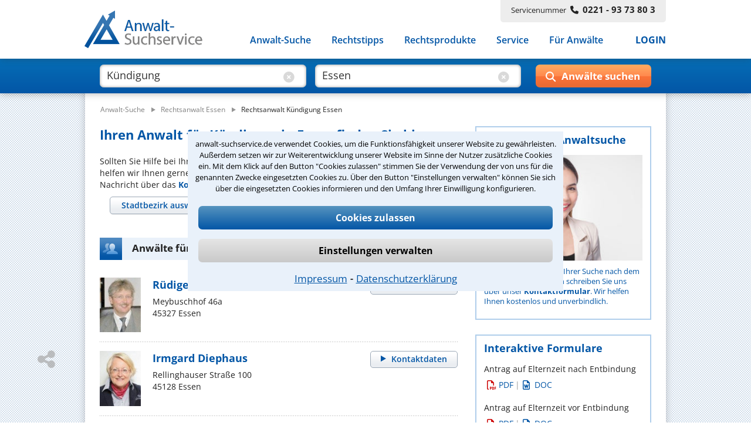

--- FILE ---
content_type: text/html;charset=UTF-8
request_url: https://www.anwalt-suchservice.de/ass/ror/rechtsanwalt_essen_kuendigung.html
body_size: 16172
content:
<!DOCTYPE html> <html lang="de"> <head> <meta name="robots" content="index,follow"> <meta name="GOOGLEBOT" CONTENT="index,follow"> <meta name="msvalidate.01" content="91FBAEAD51F700639080C9A6F86DCE2A"/> <meta name="google-site-verification" content="lKreNqGVMTJV0XvaifjDjRSIqwS8cQsrCvqDdJLsliU"> <title>Wir helfen bei Ihrer Suche: Passender Anwalt für Kündigung in Essen</title> <meta name="description" content="Rechtsanwalt für Kündigung in Essen ✔ Wir helfen Ihnen persönlich bei der Suche nach dem besten Anwalt ✚ Stressfrei und schnell! ➔ Anwalt-Suchservice – seit 1989 gut beraten!"> <meta name="keywords" content="Anwalt Kündigung Essen"> <link rel="canonical" href="https://www.anwalt-suchservice.de/ass/ror/rechtsanwalt_essen_kuendigung.html"/> <meta name="publisher" content="Anwalt-Suchservice GmbH"> <meta http-equiv="Content-Type" content="text/html; charset=utf-8"> <meta name="author" content="Anwalt-Suchservice GmbH"> <meta name="copyright" content="(c) Anwalt-Suchservice GmbH 1989-2026"> <meta name="viewport" content="width=device-width, initial-scale=1.0"> <meta name="format-detection" content="telephone=no"> <meta name="geo.position" content="51.45564270019531;7.011555194854736"> <meta name="ICBM" content="51.45564270019531,7.011555194854736"> <meta name="geo.placename" content="Essen"> <meta name="zipcode" content="45127"> <link rel="shortcut icon" href="/ass/media/images/favicon.ico" type="image/x-icon"> <link rel="apple-touch-icon" href="/ass/media/images/ass_touchicon_180.png"> <link id="before_jqui_css" href="/ass/media/open-sans.css" rel="stylesheet" type="text/css"> <link href="/ass/media/styles-f20260109111205.css" media="all" id="ass_stylesheet" rel="stylesheet" type="text/css"> <link href="/ass/media/print2.css" rel="stylesheet" type="text/css" media='print'> <script>function invokeOnLoad(a){window.addEventListener("load",a)}function invokeOnDocumentReady(a){document.addEventListener("DOMContentLoaded",a)};</script> <script type="application/ld+json">{"@context":"http://schema.org","@type":"BreadcrumbList","itemListElement":[{"@type":"ListItem","position":1,"item":{"@type":"WebPage","@id":"https://www.anwalt-suchservice.de","name":"Anwalt-Suche"}},{"@type":"ListItem","position":2,"item":{"@type":"WebPage","@id":"https://www.anwalt-suchservice.de/ass/rao/rechtsanwalt_essen.html","name":"Rechtsanwalt Essen"}},{"@type":"ListItem","position":3,"item":{"@type":"WebPage","@id":"https://www.anwalt-suchservice.de/ass/ror/rechtsanwalt_essen_kuendigung.html","name":"Rechtsanwalt Kündigung Essen"}}]}</script> <link href="/ass/media/fonts/fontawesome-6.4/css/all.min.css" rel="preload" as="style" type="text/css" onload="this.onload=null;this.rel='stylesheet'"> <script src="/ass/media/jquery/jquery-3.6.0.min.js"></script> <script src="/ass/media/js/hoverIntent/jquery.hoverIntent.min.js" defer></script> <script src="/ass/media/js/superfish/superfish.min.js" defer></script> <script id="dacs" src="https://download.digiaccess.org/digiaccess" defer></script> <script>var cachedLoadingPromises={};$.ajaxSetup({cache:true});function loadScript(a,b){if(!cachedLoadingPromises[a]){cachedLoadingPromises[a]=$.getScript(a)}return cachedLoadingPromises[a].done(b)}function loadCSS(a,d,c,e){if(!cachedLoadingPromises[a]){var b=$("<link>").attr({type:"text/css",rel:"stylesheet",media:d||"",href:a});cachedLoadingPromises[a]=$.Deferred(function(f){b.attr("load",function(){f.resolve(a)}).promise()});if(c){b.insertAfter(c)}else{b.appendTo("head")}}return cachedLoadingPromises[a].done(function(f){cachedLoadingPromises[f+"_cnt"]=1;if(e){e(f)}})}function _loadCSS(a,c,b,d){if(!cachedLoadingPromises[a]){cachedLoadingPromises[a]=$.get(a)}return cachedLoadingPromises[a].done(function(e){if(!cachedLoadingPromises[a+"_cnt"]){var f=$("<style>");f.attr("media",c||"");f.html(e);if(b){f.insertAfter(b)}else{f.appendTo("head")}cachedLoadingPromises[a+"_cnt"]=1}if(d){d(a)}})};</script> <script>invokeOnLoad(function(){$(".responsive-menu").superfish({delay:30,speed:1,disableHI:false,animation:{opacity:"show"}});var d=$(".container");$(window).scroll(function(){if($(window).width()>767){if($(this).scrollTop()>80){d.addClass("small")}else{d.removeClass("small")}}});function c(){$(".container").addClass("header-hide");$(".suchbox").removeClass("open")}function b(){$(".container").removeClass("header-hide")}var a=0;$(window).scroll(function(){if(($(window).width()<768)&&($(this).scrollTop()>40)){var e=$(this).scrollTop();if(e>0&&e<$(document).height()-$(window).height()){if(e>a){window.setTimeout(c,10)}else{window.setTimeout(b,10)}a=e}}})});</script> <script>invokeOnLoad(function(){if($('input[name="was"]').val()!==""){$(".placeholder-was").hide();$(".cbt1").show()}if($('input[name="wo"]').val()!==""){$(".placeholder-wo").hide();$(".cbt2").show()}$('input[name="was"]').focusin(function(){$(".placeholder-was").hide()});$('input[name="was"]').focusout(function(){if($(this).val()===""){$(".placeholder-was").show();$(".cbt1").hide()}});$('input[name="was"]').on("input propertychange",function(){if($(this).val()!==""){$(".cbt1").show()}$('input[name="was"]').val($(this).val())});$(".cbt1").on("click",function(){$(".placeholder-was").show();$(".cbt1").hide();$('input[name="was"]').val("")});$('input[name="wo"]').focusin(function(){$(".placeholder-wo").hide()});$('input[name="wo"]').focusout(function(){if($(this).val()===""){$(".placeholder-wo").show();$(".cbt2").hide()}});$('input[name="wo"]').on("input propertychange",function(){if($(this).val()!==""){$(".cbt2").show()}$('input[name="wo"]').val($(this).val())});$(".cbt2").on("click",function(){$(".placeholder-wo").show();$(".cbt2").hide();$('input[name="wo"]').val("")});function a(){if(($(window).width()<1024)&&($(window).width()>767)){$(".suchformular .bt-submit").val("Suchen")}else{if(($(window).width()<=767)&&($(window).width()>480)){$(".suchformular .bt-submit").val("")}else{$(".suchformular .bt-submit").val("Anwälte suchen");var b=$(".container");b.removeClass("small")}}}window.suchbox={callback:$.Callbacks("unique"),model:{},changed:function(c,b){if(window.suchbox.model[c]!==b){window.suchbox.model[c]=b;window.suchbox.notify(c,b)}},init:function(c,b){window.suchbox.model[c]=b},value:function(b){return window.suchbox.model[b]},addListener:function(b){window.suchbox.callback.add(b)},notify:function(c,b){window.suchbox.callback.fire(c,b)}};window.suchbox.init("was",$('input[name="was"]').val());window.suchbox.init("wo",$('input[name="wo"]').val());$(window).resize(a);a()});</script> <script src="/ass/media/js/html.js" defer></script> <script>function loadGTM(){(function(b,m,h,a,g){b[a]=b[a]||[];b[a].push({"gtm.start":new Date().getTime(),event:"gtm.js"});var k=m.getElementsByTagName(h)[0],e=m.createElement(h),c=a!="dataLayer"?"&l="+a:"";e.async=true;e.src="https://www.googletagmanager.com/gtm.js?id="+g+c;k.parentNode.insertBefore(e,k)})(window,document,"script","dataLayer","GTM-MSXLQPW")}var stat_cookie=document.cookie.match("(stat_cookies)=(OK)");stat_cookie=stat_cookie?stat_cookie.pop():"";if(stat_cookie==="OK"){loadGTM()};</script> </head> <body> <script>function loadGTM(){(function(b,m,h,a,g){b[a]=b[a]||[];b[a].push({"gtm.start":new Date().getTime(),event:"gtm.js"});var k=m.getElementsByTagName(h)[0],e=m.createElement(h),c=a!="dataLayer"?"&l="+a:"";e.async=true;e.src="https://www.googletagmanager.com/gtm.js?id="+g+c;k.parentNode.insertBefore(e,k)})(window,document,"script","dataLayer","GTM-MSXLQPW")}var stat_cookie=document.cookie.match("(stat_cookies)=(OK)");stat_cookie=stat_cookie?stat_cookie.pop():"";if(stat_cookie==="OK"){loadGTM()};</script> <aside style="visibility:hidden;"> <div id="cookieoverlay"></div> <div id="cookiebanner"> <div id="cookiefrontpage"> <div class="cookietext"> anwalt-suchservice.de verwendet Cookies, um die Funktionsfähigkeit unserer Website zu gewährleisten. Außerdem setzen wir zur Weiterentwicklung unserer Website im Sinne der Nutzer zusätzliche Cookies ein. Mit dem Klick auf den Button "Cookies zulassen" stimmen Sie der Verwendung der von uns für die genannten Zwecke eingesetzten Cookies zu. Über den Button "Einstellungen verwalten" können Sie sich über die eingesetzten Cookies informieren und den Umfang Ihrer Einwilligung konfigurieren. </div> <div class="cookie-interaktion"> <div class="cookiebuttons"> <button class="button-alles" onclick="alleCookies();">Cookies zulassen</button> <button class="button-auswahl" onclick="toggleErklaerung()">Einstellungen verwalten</button> </div> <div class="cookielinks"> <a href="https://www.anwalt-suchservice.de/impressum.html">Impressum</a> &hybull; <a href="https://www.anwalt-suchservice.de/datenschutz.html">Datenschutzerklärung</a> </div> </div> </div> <div id="cookiedetails"> <div class="headline"> <div class="ueberschrift">Datenschutzeinstellungen</div> <button class="cancel" onclick="toggleErklaerung()"></button> </div> <div class="cookieerklaerung"> <div class="cookieauswahl"> <div id="tech_cookies" class="checkbox_image checkbox_checked"></div> <div class="auswahl_ueberschrift">Notwendige Cookies</div> </div> <div class="cookieerklaerung_single"> <b>KMSSESSIONID:</b> Registriert für anwalt-suchservice.de einen eindeutigen Sitzungsbezeichner, um zusammengehörige Anfragen eines Benutzers anonymisiert zu erkennen. Wird beim Beenden der Browsersitzung gelöscht. </div> <div class="cookieerklaerung_single"> <b>tech_cookies:</b> Registriert für anwalt-suchservice.de die Zeichenkette 'OK' um die Cookieauswahl für notwendige Cookies als gewählt zu markieren. Wird nach 10 Tage gelöscht </div> <div class="cookieerklaerung_single"> <b>stat_cookies:</b> Registriert für anwalt-suchservice.de die Zeichenkette 'OK' um die Cookieauswahl für statistische Cookies als gewählt zu markieren. Wird nach 10 Tage gelöscht </div> </div> <div class="cookieerklaerung"> <div class="cookieauswahl"> <div id="stat_cookies" class="checkbox_image checkbox_unchecked" onclick="statistiken()"></div> <div class="auswahl_ueberschrift"> Statistiken</div> </div> <div class="cookieerklaerung_single"> <b>_ga:</b> Wird von Google Analytics verwendet, um Besucher der Website zu unterscheiden. Wird nach 2 Jahren gelöscht </div> <div class="cookieerklaerung_single"> <b>_gat:</b> Wird von Google Analytics verwendet, um die Anforderungsrate einzuschränken. Wird nach 1 Tag gelöscht </div> <div class="cookieerklaerung_single"> <b>_gid:</b> Wird von Google Analytics verwendet, um Besucher der Website zu unterscheiden. Wird nach 1 Tag gelöscht </div> </div> <div class="cookiebuttons"> <button class="button-alles" onclick="cookiebanner_ok()">Zustimmen</button> </div> </div> </div> <script>function statistiken(){if($("#stat_cookies").hasClass("checkbox_checked")){$("#stat_cookies").removeClass("checkbox_checked");$("#stat_cookies").addClass("checkbox_unchecked")}else{$("#stat_cookies").removeClass("checkbox_unchecked");$("#stat_cookies").addClass("checkbox_checked")}}function alleCookies(){$("#stat_cookies").removeClass("checkbox_unchecked");$("#stat_cookies").addClass("checkbox_checked");cookiebanner_ok()}function cookiebanner_ok(){var e=new Date();var f=10;e.setTime(e.getTime()+(f*24*60*60*1000));document.cookie="tech_cookies=OK; expires="+e.toUTCString()+"; path=/; Secure";if($("#stat_cookies").hasClass("checkbox_checked")){document.cookie="stat_cookies=OK; expires="+e.toUTCString()+"; path=/; Secure";if(typeof window.loadGTM!=="undefined"){loadGTM()}jo("USER","COOKIE_CONSENT_CONFIRM","all_cookies",location.href)}else{console.log("delete statistik cookies");document.cookie="stat_cookies=NOK; expires="+e.toUTCString()+"; path=/; Secure";var a=location.hostname.split(".");var c="."+a.slice(a.length-2).join(".");var b=document.cookie.match("_ga=")?true:false;document.cookie="_ga=;  expires=Thu, 01 Jan 1970 00:00:00 UTC; domain="+c+"; path=/;";document.cookie="_gat=; expires=Thu, 01 Jan 1970 00:00:00 UTC; domain="+c+"; path=/;";document.cookie="_gid=; expires=Thu, 01 Jan 1970 00:00:00 UTC; domain="+c+"; path=/;";jo("USER","COOKIE_CONSENT_CONFIRM","tech_cookies",location.href);if(b===true){location.reload()}}$("#cookiebanner").parent().detach()}function toggleErklaerung(){$("#cookiedetails").toggle();$("#cookiefrontpage").toggle()}invokeOnDocumentReady(function(){var a=document.cookie.match("(tech_cookies)=(OK)");a=a?a.pop():"";if(a!=="OK"){$("#cookiebanner").parent().css("visibility","")}else{$("#cookiebanner").parent().detach()}});</script> </aside> <div class='container ror'> <header> <div class="header"> <div class="centerfield"> <div class="logo"> <a href="https://www.anwalt-suchservice.de" title="Anwalt-Suchservice" rel="nofollow"> <img alt="Anwalt-Suchservice" src="/ass/media/images/logo_204.png" width="204" height="65"> </a> </div> <div class="servicenr"> Servicenummer<span class="nr-bold fa fa-phone"></span><span class="nr-bold">0221 - 93 73 80 3</span> </div> <div class="nav-balken"> <div class="lupe-mobil" onclick="$('.suchbox').toggleClass('open');"> <span class="fa fa-search"></span> </div> <div class="menue-mobil" onclick="$('.container').toggleClass('mob-nav-open');"> <span class="fa fa-bars"></span> </div> <nav class="navigation"> <ul class="nav-menu responsive-menu"> <li class="has-sub"> <a href="javascript:void(0)">Anwalt-Suche</a> <ul> <li> <a href="https://www.anwalt-suchservice.de/rechtsgebiete.html" title="Rechtsgebiete" rel="nofollow"> <span class="fa fa-arrow-right"></span>Nach Rechtsgebieten </a> </li> <li> <a href="https://www.anwalt-suchservice.de/orte.html" title="Kanzleistandorte" rel="nofollow"> <span class="fa fa-arrow-right"></span>Nach Orten </a> </li> <li> <a href="https://www.anwalt-suchservice.de/rechtsthemen.html" title="Rechtsthemen" rel="nofollow"> <span class="fa fa-arrow-right"></span>Nach Rechtsthemen</a> </li> <a href="https://www.anwalt-suchservice.de/fachanwaelte.html" title="Fachanwälte" rel="nofollow"> <span class="fa fa-arrow-right"></span>Nach Fachanwälten</a> </li> </ul> </li> <li> <a href="https://www.anwalt-suchservice.de/rechtstipps/index.html" title="Rechtstipps" rel="nofollow"> Rechtstipps </a> </li> <li> <a href="https://www.anwalt-suchservice.de/rechtsprodukte/index.html" title="Rechtsprodukte" rel="nofollow"> Rechtsprodukte </a> </li> <li> <a href="https://www.anwalt-suchservice.de/service/verteiler.html" title="Service" rel="nofollow"> Service </a> </li> <li> <a href="https://www.anwalt-suchservice.de/fuer_anwaelte/index.html" title="Für Anwälte" rel="nofollow"> Für Anwälte </a> </li> <li class="login"> <a href="javascript:load_login_form('/ass/home/login_form.jsp')" rel="nofollow">LOGIN</a> </li> </ul> </nav> </div> </div> </div> </header> <aside class="suchbox"> <div class="centerfield"> <div> <form action="/ass/trefferliste.html" method="POST" class="suchformular"> <div class="input-was"> <input type="text" autocomplete="off" name="was" aria-label="suche was" class="input-text" value="Kündigung"> <div class="clear-bt cbt1" style='display:block;'> <span class="fa fa-circle-xmark"></span> </div> <div class="placeholder-was" style='pointer-events:none;'> Rechtsgebiet<span>z.B. Arbeitsrecht</span> </div> </div> <div class="input-wo"> <input type="text" autocomplete="off" name="wo" aria-label="suche wo" class="input-text" value="Essen"> <div class="clear-bt cbt2" style='display:block;'> <span class="fa fa-circle-xmark"></span> </div> <div class="placeholder-wo" style='pointer-events:none;'> Ort<span>z.B. Köln / 50968</span> </div> </div> <div class="wrp-submit-suchbox"> <span class="fa fa-search"></span> <span class="fa fa-chevron-right"></span> <input type="button" value="" title="Anwälte suchen" class="bt-submit" onclick="submitSuchformular($(this));"> </div> </form> <div class='clr'></div> </div> </div> </aside> <script src="/ass/suchen/_vorschlag_js.jsp" async></script> <script>invokeOnLoad(function(){$("input[name='wo']").keyup(vorschlagKeyup);$("input[name='wo']").keydown(vorschlagKeydown);$("input[name='was']").keyup(vorschlagKeyup);$("input[name='was']").keydown(vorschlagKeydown)});</script> <div class='main '> <div class="centerfield"> <div class="subnavigation"></div> <div class="min_hoehe"></div> <nav> <div class="breadcrumb"> <ol> <li style="display: inline;"> <a href="/" title="Anwalt-Suchservice"><span>Anwalt-Suche</span></a> </li> <li style="display: inline;"> <img loading='lazy' src="/ass/media/images/pfeil_breadcrumb.png" alt="pfeil_breadcrumb" width="15" height="9"> <a href="/ass/rao/rechtsanwalt_essen.html" title="Rechtsanwalt Essen"><span>Rechtsanwalt Essen</span></a> </li> <li style="display: inline;"> <img loading='lazy' src="/ass/media/images/pfeil_breadcrumb.png" alt="pfeil_breadcrumb" width="15" height="9"> <a class="act" href="/ass/ror/rechtsanwalt_essen_kuendigung.html" title="Rechtsanwalt Kündigung Essen"><span>Rechtsanwalt Kündigung Essen</span></a> </li> </ol> </div> </nav> <div class="wrapper"> <div class="content "> <main> <article> <div> <h1> Ihren Anwalt für Kündigung in Essen finden Sie hier </h1> Sollten Sie Hilfe bei Ihrer Suche nach dem richtigen Anwalt für Kündigung benötigen, helfen wir Ihnen gerne kostenlos und unverbindlich. Schreiben Sie uns einfach eine kurze Nachricht über das <a href="javascript:kms.scrollTo('#formular_hilfe')">Kontaktformular</a>. </div> <nav> <div> <div class="container_ort_rg_tabs_wrapper"> <style>.container_ort_rg_tabs{visibility:hidden;height:50px}@media only screen and (min-width:479px){.content .container_ort_rg_tabs{visibility:hidden;height:112px}}</style> <div class="container_ort_rg_tabs"> <div class="ort_rg_tabs"> <ul> <li class="tab_left tab_select_ort"><a href="#tab_panel_list_ort" data-name="tabl"><span class="tab_button">Stadtbezirk auswählen</span></a></li> <li class="tab_right tab_select_rg"><a href="#tab_panel_list_rg" data-name="tabr"><span class="tab_button">Schwerpunkt auswählen</span></a></li> </ul> <div id="tab_panel_list_ort"> <p>Ihr Ort ist nicht dabei?<br><a href="javascript:kms.scrollTo('#formular_hilfe')">Wir helfen Ihnen gerne.</a></p> <div class="container_orte"> <ul class="flatlist_orte"> <li> <a href="rechtsanwalt_essen_kuendigung.html?distrikt=Essen+Altenessen" title="Anwalt Kündigung Essen Altenessen">Altenessen</a> </li> <li> <a href="rechtsanwalt_essen_kuendigung.html?distrikt=Essen+Bergerhausen" title="Anwalt Kündigung Essen Bergerhausen">Bergerhausen</a> </li> <li> <a href="rechtsanwalt_essen_kuendigung.html?distrikt=Essen+Borbeck" title="Anwalt Kündigung Essen Borbeck">Borbeck</a> </li> <li> <a href="rechtsanwalt_essen_kuendigung.html?distrikt=Essen+Bredeney" title="Anwalt Kündigung Essen Bredeney">Bredeney</a> </li> <li> <a href="rechtsanwalt_essen_kuendigung.html?distrikt=Essen+Frillendorf" title="Anwalt Kündigung Essen Frillendorf">Frillendorf</a> </li> <li> <a href="rechtsanwalt_essen_kuendigung.html?distrikt=Essen+Huttrop" title="Anwalt Kündigung Essen Huttrop">Huttrop</a> </li> <li> <a href="rechtsanwalt_essen_kuendigung.html?distrikt=Essen+Karnap" title="Anwalt Kündigung Essen Karnap">Karnap</a> </li> <li> <a href="rechtsanwalt_essen_kuendigung.html?distrikt=Essen+Katernberg" title="Anwalt Kündigung Essen Katernberg">Katernberg</a> </li> <li> <a href="rechtsanwalt_essen_kuendigung.html?distrikt=Essen+Kettwig" title="Anwalt Kündigung Essen Kettwig">Kettwig</a> </li> <li> <a href="rechtsanwalt_essen_kuendigung.html?distrikt=Essen+Kray" title="Anwalt Kündigung Essen Kray">Kray</a> </li> <li> <a href="rechtsanwalt_essen_kuendigung.html?distrikt=Essen+Rellinghausen" title="Anwalt Kündigung Essen Rellinghausen">Rellinghausen</a> </li> <li> <a href="rechtsanwalt_essen_kuendigung.html?distrikt=Essen+Ruhrhalbinsel" title="Anwalt Kündigung Essen Ruhrhalbinsel">Ruhrhalbinsel</a> </li> <li> <a href="rechtsanwalt_essen_kuendigung.html?distrikt=Essen+R%C3%BCttenscheid" title="Anwalt Kündigung Essen Rüttenscheid">Rüttenscheid</a> </li> <li> <a href="rechtsanwalt_essen_kuendigung.html?distrikt=Essen+Stadtmitte" title="Anwalt Kündigung Essen Stadtmitte">Stadtmitte</a> </li> <li> <a href="rechtsanwalt_essen_kuendigung.html?distrikt=Essen+Stadtwald" title="Anwalt Kündigung Essen Stadtwald">Stadtwald</a> </li> <li> <a href="rechtsanwalt_essen_kuendigung.html?distrikt=Essen+Steele" title="Anwalt Kündigung Essen Steele">Steele</a> </li> <li> <a href="rechtsanwalt_essen_kuendigung.html?distrikt=Essen+Vogelheim" title="Anwalt Kündigung Essen Vogelheim">Vogelheim</a> </li> <li> <a href="rechtsanwalt_essen_kuendigung.html?distrikt=Essen+Werden" title="Anwalt Kündigung Essen Werden">Werden</a> </li> <li> <a href="rechtsanwalt_essen_kuendigung.html?distrikt=Essen+West" title="Anwalt Kündigung Essen West">West</a> </li> </ul> </div> </div> <div id="tab_panel_list_rg"> <p>Ihr Schwerpunkt ist nicht dabei?<br><a href="javascript:kms.scrollTo('#formular_hilfe')">Wir helfen Ihnen gerne.</a></p> <div class="tab_rg"> <ul class="list_rg"> <li> <a href="/ass/ror/rechtsanwalt_essen_abfindung.html" title="Anwalt Abfindung Essen">Abfindung</a> </li> <li> <a href="/ass/ror/rechtsanwalt_essen_abmahnung.html" title="Anwalt Abmahnung Essen">Abmahnung</a> </li> <li> <a href="/ass/ror/rechtsanwalt_essen_arbeitsrecht.html" title="Anwalt Arbeitsrecht Essen">Arbeitsrecht</a> </li> <li> <a href="/ass/ror/rechtsanwalt_essen_arbeitsschutzrecht.html" title="Anwalt Arbeitsschutzrecht Essen">Arbeitsschutzrecht</a> </li> <li> <a href="/ass/ror/rechtsanwalt_essen_arbeitsunfall.html" title="Anwalt Arbeitsunfall Essen">Arbeitsunfall</a> </li> <li> <a href="/ass/ror/rechtsanwalt_essen_arbeitsunfaehigkeit.html" title="Anwalt Arbeitsunfähigkeit Essen">Arbeitsunfähigkeit</a> </li> <li> <a href="/ass/ror/rechtsanwalt_essen_arbeitsvertrag.html" title="Anwalt Arbeitsvertrag Essen">Arbeitsvertrag</a> </li> <li> <a href="/ass/ror/rechtsanwalt_essen_arbeitszeugnis.html" title="Anwalt Arbeitszeugnis Essen">Arbeitszeugnis</a> </li> <li> <a href="/ass/ror/rechtsanwalt_essen_aufhebungsvertrag.html" title="Anwalt Aufhebungsvertrag Essen">Aufhebungsvertrag</a> </li> <li> <a href="/ass/ror/rechtsanwalt_essen_betriebsrat.html" title="Anwalt Betriebsrat Essen">Betriebsrat</a> </li> <li> <a href="/ass/ror/rechtsanwalt_essen_elternzeit.html" title="Anwalt Elternzeit Essen">Elternzeit</a> </li> <li> <a href="/ass/ror/rechtsanwalt_essen_kuendigungsschutzrecht.html" title="Anwalt Kündigungsschutzrecht Essen">Kündigungsschutzrecht</a> </li> <li> <a href="/ass/ror/rechtsanwalt_essen_mitbestimmungsrecht.html" title="Anwalt Mitbestimmungsrecht Essen">Mitbestimmungsrecht</a> </li> <li> <a href="/ass/ror/rechtsanwalt_essen_mobbing.html" title="Anwalt Mobbing Essen">Mobbing</a> </li> <li> <a href="/ass/ror/rechtsanwalt_essen_mutterschutz.html" title="Anwalt Mutterschutz Essen">Mutterschutz</a> </li> <li> <a href="/ass/ror/rechtsanwalt_essen_schwarzarbeit.html" title="Anwalt Schwarzarbeit Essen">Schwarzarbeit</a> </li> <li> <a href="/ass/ror/rechtsanwalt_essen_tarifrecht.html" title="Anwalt Tarifrecht Essen">Tarifrecht</a> </li> </ul> </div> </div> <ul class="tab_select_rg_bottom ui-tabs-nav"> <span class="show"></span> <li class="tab_right"><a class="ui-tabs-anchor" href="javascript:void(0)" data-name="tabr"><span class="tab_button">Schwerpunkt auswählen</span></a></li> </ul> </div> </div> <script>invokeOnLoad(function(){function c(f,g){if(g.newTab){if(g.newTab.hasClass("tab_select_ort")){$(".tab_orte").tabs("option","active",false);if(g.newTab.next(".tab_select_rg").length){if($(".tab_select_rg_bottom .show").css("display")==="inline"){$(".container_ort_rg_tabs .tab_right").hide();$(".tab_select_rg_bottom").show();$(".tab_select_rg_bottom .tab_right").show()}}}}if(g.oldTab){if(g.oldTab.hasClass("tab_select_ort")&&g.oldTab.next(".tab_select_rg").length){if($(".tab_select_rg_bottom .show").css("display")==="inline"){$(".tab_select_rg_bottom").hide();$(".tab_select_rg_bottom .tab_right").hide();$(".tab_select_rg").show()}}}}function d(f,g){if(g.newTab.length===1){$(".tab_orte").each(function(h){if($(this).find("[aria-controls]").attr("aria-controls")!==g.newTab.attr("aria-controls")){$(this).tabs("option","active",false);$(this).removeClass("full_width")}});g.newTab.parents(".tab_orte").addClass("full_width")}else{g.oldTab.parents(".tab_orte").removeClass("full_width")}}function b(f){var g=a(f);if(g===""){$(".ctl_input_ort .warning").show();$(".ctl_input_ort .warning").fadeOut(2000)}else{window.location.href=g}}function a(h){var g=g||"";g=h.toLowerCase().trim();var f="";$(".list_ort a").each(function(i){if($(this).html().trim().toLowerCase()===g){f=$(this).attr("href");return false}});return f}function e(){$(".ort_rg_tabs").tabs({collapsible:true,active:false,show:{effect:"slideDown",duration:400},beforeActivate:c});if($(".tab_select_ort,.tab_select_rg").length===2){$(".tab_select_rg_bottom a").on("click",function(f){$(".tab_select_rg").show();$(".tab_select_rg_bottom").hide();$(".container_ort_rg_tabs").tabs({active:1});f.preventDefault=true;f.stopPropagation()});$(window).resize(function(){if($(".tab_select_rg_bottom .show").css("display")==="inline"){if($(".tab_select_ort.ui-tabs-active").length){$(".tab_select_rg").hide();$(".tab_select_rg_bottom").show()}}else{if($(".tab_select_ort.ui-tabs-active").length){$(".tab_select_rg").show();$(".tab_select_rg_bottom").hide()}}})}if($(".tab_orte").length){$(".tab_orte").tabs({collapsible:true,active:false,show:{effect:"slideDown",duration:400},beforeActivate:d});$(".ctl_input_ort input[name='ort']").on("keypress",function(f){if(f.which===13){b($(this).val())}});$(".ctl_input_ort .find").on("click",function(f){b($(".ctl_input_ort input[name='ort']").val())})}window.setTimeout(function(){$(".container_ort_rg_tabs").css("visibility","visible").css("height","inherit")},0)}$.when(loadCSS("/ass/media/jquery/jqueryui/1.13.1/themes/smoothness/jquery-ui.min.css","all"),loadScript("/ass/media/jquery/jqueryui/1.13.1/jquery-ui.min.js"),loadCSS("/ass/media/ort_rg_tabctl_2.css","all",$(".container_ort_rg_tabs_wrapper style"))).then(e)});</script> </div> </div> </nav> <section> <div> <h2 class="hd_teaser treffer "> <span> Anwälte für Kündigung in Essen </span> </h2> <div class="box_suchergebnis"> <div class="ra_button top mobile_hidden_479"> <a class="button_grau" href="/ass/ran/ruediger_wittkop_essen.html" title="Rechtsanwalt Rüdiger Wittkop"> <span>Kontaktdaten</span> </a> </div> <div class="ra_bild"> <img loading='lazy' src="/ass/portrait/ruediger_wittkop_175593.jpg?t=1563300044000" title="Rechtsanwalt Rüdiger Wittkop" alt="Rechtsanwalt Rüdiger Wittkop"> </div> <div class="ra_text"> <div class="ra_name"> <a href="/ass/ran/ruediger_wittkop_essen.html" title='Rechtsanwalt Rüdiger Wittkop'> <span> Rüdiger Wittkop </span> </a> </div> <div class="ra_adresse"> <div> Meybuschhof 46a </div> <div> 45327 Essen </div> </div> </div> <div class="ra_button bottom mobile_show_479"> <a class="button_grau" href="/ass/ran/ruediger_wittkop_essen.html" title="Rechtsanwalt Rüdiger Wittkop"> <span>Kontaktdaten</span> </a> </div> <div class="clr"></div> </div> <div class="dotline suchergebnis"></div> <div class="box_suchergebnis"> <div class="ra_button top mobile_hidden_479"> <a class="button_grau" href="/ass/ran/irmgard_diephaus_essen.html" title="Rechtsanwältin Irmgard Diephaus"> <span>Kontaktdaten</span> </a> </div> <div class="ra_bild"> <img loading='lazy' src="/ass/portrait/irmgard_diephaus_355097.jpg?t=1517818187000" title="Rechtsanwältin Irmgard Diephaus" alt="Rechtsanwältin Irmgard Diephaus"> </div> <div class="ra_text"> <div class="ra_name"> <a href="/ass/ran/irmgard_diephaus_essen.html" title='Rechtsanwältin Irmgard Diephaus'> <span> Irmgard Diephaus </span> </a> </div> <div class="ra_adresse"> <div> Rellinghauser Straße 100 </div> <div> 45128 Essen </div> </div> </div> <div class="ra_button bottom mobile_show_479"> <a class="button_grau" href="/ass/ran/irmgard_diephaus_essen.html" title="Rechtsanwältin Irmgard Diephaus"> <span>Kontaktdaten</span> </a> </div> <div class="clr"></div> </div> <div class="dotline suchergebnis"></div> <div class="box_suchergebnis"> <div class="ra_button top mobile_hidden_479"> <a class="button_grau" href="/ass/ran/dirk_tholl_essen.html" title="Rechtsanwalt Dirk Tholl"> <span>Kontaktdaten</span> </a> </div> <div class="ra_bild"> <img loading='lazy' src="/ass/portrait/dirk_tholl_231669.jpg?t=1634320818000" title="Rechtsanwalt Dirk Tholl" alt="Rechtsanwalt Dirk Tholl"> </div> <div class="ra_text"> <div class="ra_name"> <a href="/ass/ran/dirk_tholl_essen.html" title='Rechtsanwalt Dirk Tholl'> <span> Dirk Tholl </span> </a> </div> <div class="ra_adresse"> <div> Huyssenallee 85 </div> <div> 45128 Essen </div> </div> </div> <div class="ra_button bottom mobile_show_479"> <a class="button_grau" href="/ass/ran/dirk_tholl_essen.html" title="Rechtsanwalt Dirk Tholl"> <span>Kontaktdaten</span> </a> </div> <div class="clr"></div> </div> <div class="dotline suchergebnis"></div> <div class="box_suchergebnis"> <div class="ra_button top mobile_hidden_479"> <a class="button_grau" href="/ass/ran/dirk_zurmuehlen_essen.html" title="Rechtsanwalt Dirk Zurmühlen"> <span>Kontaktdaten</span> </a> </div> <div class="ra_bild"> <img loading='lazy' src="/ass/portrait/dirk_zurmuehlen_235235.jpg?t=1547060407000" title="Rechtsanwalt Dirk Zurmühlen" alt="Rechtsanwalt Dirk Zurmühlen"> </div> <div class="ra_text"> <div class="ra_name"> <a href="/ass/ran/dirk_zurmuehlen_essen.html" title='Rechtsanwalt Dirk Zurmühlen'> <span> Dirk Zurmühlen </span> </a> </div> <div class="ra_adresse"> <div> Huyssenallee 99 - 103 </div> <div> 45128 Essen </div> </div> </div> <div class="ra_button bottom mobile_show_479"> <a class="button_grau" href="/ass/ran/dirk_zurmuehlen_essen.html" title="Rechtsanwalt Dirk Zurmühlen"> <span>Kontaktdaten</span> </a> </div> <div class="clr"></div> </div> <div class="dotline suchergebnis"></div> <div class="box_suchergebnis"> <div class="ra_button top mobile_hidden_479"> <a class="button_grau" href="/ass/ran/uwe_hansen_essen.html" title="Rechtsanwalt Uwe Hansen"> <span>Kontaktdaten</span> </a> </div> <div class="ra_bild"> <img loading='lazy' src="/ass/media/images/platzhalter_m.png" title="Rechtsanwalt Uwe Hansen" alt="Rechtsanwalt Uwe Hansen"> </div> <div class="ra_text"> <div class="ra_name"> <a href="/ass/ran/uwe_hansen_essen.html" title='Rechtsanwalt Uwe Hansen'> <span> Uwe Hansen </span> </a> </div> <div class="ra_adresse"> <div> Maxstraße 3 </div> <div> 45127 Essen </div> </div> </div> <div class="ra_button bottom mobile_show_479"> <a class="button_grau" href="/ass/ran/uwe_hansen_essen.html" title="Rechtsanwalt Uwe Hansen"> <span>Kontaktdaten</span> </a> </div> <div class="clr"></div> </div> <div class="dotline suchergebnis"></div> <div class="box_suchergebnis"> <div class="ra_button top mobile_hidden_479"> <a class="button_grau" href="/ass/ran/ralf_delgmann_essen.html" title="Rechtsanwalt Ralf Delgmann"> <span>Kontaktdaten</span> </a> </div> <div class="ra_bild"> <img loading='lazy' src="/ass/portrait/ralf_delgmann_231992.jpg?t=1497952425000" title="Rechtsanwalt Ralf Delgmann" alt="Rechtsanwalt Ralf Delgmann"> </div> <div class="ra_text"> <div class="ra_name"> <a href="/ass/ran/ralf_delgmann_essen.html" title='Rechtsanwalt Ralf Delgmann'> <span> Ralf Delgmann </span> </a> </div> <div class="ra_adresse"> <div> Kennedyplatz 8 </div> <div> 45127 Essen </div> </div> </div> <div class="ra_button bottom mobile_show_479"> <a class="button_grau" href="/ass/ran/ralf_delgmann_essen.html" title="Rechtsanwalt Ralf Delgmann"> <span>Kontaktdaten</span> </a> </div> <div class="clr"></div> </div> <div class="vgap"></div> <div class="paginierung_log dotline"></div> </div> </section> <aside> <div class="vgap"></div> <a id="formular_hilfe"></a> <div class="formular_hilfe"> <h2 class="hd_teaser formular_hilfe" style="margin-top:0;"> <span>Hilfe bei Ihrer Anwaltsuche?</span> </h2> </div> <div class="container_hilfe_tabs" style="display:none;"> <ul> <li class="tab_left"><a href="#tab_panel_telefonhilfe" data-name="tabl"><span>Telefonhilfe</span></a></li> <li class="tab_right"><a href="#tab_panel_beratungsanfrage" data-name="tabr"><span>Beratungsanfrage</span></a></li> </ul> <div id="tab_panel_telefonhilfe"> <div class="formular_hilfe"> <p> Sie benötigen Hilfe bei der Suche nach dem richtigen Anwalt? Rufen Sie uns an unter<strong> 0221 - 9373803</strong> oder schreiben Sie uns über das <strong>Kontaktformular</strong>! Wir rufen Sie zu den büroüblichen Zeiten zurück.</p> <form class="standard_form" name="kontakt" method="post" action="/ass/kontakt_suche.sendmail" onsubmit="return checkKontakt(this)"> <input type=hidden name="subject" value="ASS - Kontaktaufnahme per Hilfe-Formular"> <input type=hidden name="title" value="Kontaktaufnahme über Hilfe-Formular"> <input type=hidden name="success" value="/kontakt_suche_ok.html"> <input type=hidden name="error" value="/kontakt_err.html"> <div class="form-row"> <label class="mobile_hidden_767" for="anrede">Anrede*</label> <div class="container_selectbox"> <select name="anrede" aria-label="Anrede" data-placeholder="(Anrede)"> <option value="" selected="selected"></option> <option value="Herr">Herr</option> <option value="Frau">Frau</option> </select> </div> </div> <div class="form-row"> <label class="mobile_hidden_767" for="Nachname">Nachname*</label> <input class="text" type="text" aria-label="Nachname" name="nachname" placeholder="(Nachname)"> </div> <div class="form-row"> <label class="mobile_hidden_767" for="Vorname">Vorname*</label> <input class="text" type="text" aria-label="Vorname" name="vorname" placeholder="(Vorname)"> </div> <div class="form-row"> <label class="mobile_hidden_767" for="telefon">Telefon*</label> <input class="text" type="text" aria-label="Telefon" name="telefon" placeholder="(Telefon)"> </div> <div class="form-row"> <label class="mobile_hidden_767" for="email">E-Mail Adresse*</label> <input class="text" type="text" aria-label="E-Mail" name="email" placeholder="(E-Mail Adresse)"> </div> <div class="form-row"> <label class="mobile_hidden_767" for="plzl">PLZ*</label> <input class="text" type="text" aria-label="Postleitzahl" name="plz" placeholder="(Postleitzahl)"> </div> <div class="form-row"> <label class="mobile_hidden_767" for="ort">Ort*</label> <input class="text" type="text" aria-label="Ort" name="ort" placeholder="(Ort)"> </div> <div class="form-row"> <label for="body">Ihre Nachricht*</label> <textarea class="text" aria-label="Ihre Nachricht" name="body" rows="4" cols="40" placeholder="(Bitte schildern Sie uns hier kurz Ihren Fall und nennen Sie uns den Ort, in welchem Sie eine Anwältin / einen Anwalt suchen.)"></textarea> </div> <div class="form-row captcha_label"> <label>&nbsp;</label> <span>Bitte Sicherheitscode eingeben.</span> </div> <div class="form-row captcha"> <label for="ic"> <div id="captchagrafik"> <img loading="lazy" src="/ass/imagecode.anz?ts=1768880230854" alt="captcha"> </div> </label> <input class="text imagecode" aria-label="Sicherheitscode" name="ic" type="text" size="47" width="146" placeholder="(Sicherheitscode)"> <input class="text" aria-label="Prüfung Sicherheitscode" name="verify_ic" type="text" size="47" placeholder="(Sicherheitscode)"> </div> <input class="bt_submit" type=submit value="Daten absenden" name="submit"> <div class="clr"></div> </form> </div> <script>function checkKontakt(f){var a=$(f);var c=true;var d=false;a.find(".text").removeClass("warning");var e=/[<>]/g;a.find(".text").each(function(){var h=$(this);if(h.attr("name")!=="verify_ic"){if(!h.val()){h.addClass("warning");h.focus(function(){h.removeClass("warning")});c=false}else{if(e.test(h.val())){h.addClass("warning");h.focus(function(){h.removeClass("warning")});c=false;d=true}}}});if(a.find("[name='anrede'] option:selected").val().length==0){var b=a.find("[name='anrede']").next();b.addClass("warning");b.focus(function(){b.removeClass("warning")});c=false}if(c===false){var g=d===true?"Sonderzeichen wie '<' '>' sind nicht zulässig. ":"";alert(g+"Bitte füllen Sie die erforderlichen Felder korrekt aus.")}else{$.ajax({url:"/ass/kontakt.sendmail",type:"POST",data:[{name:"aktion",value:"check_ic"},{name:"ic",value:f.ic.value}],cache:false,async:false,dataType:"json",success:function(h){if(h.result==="false"){alert("Bitte überprüfen Sie Ihren Sicherheitscode");a.find(".imagecode").addClass("warning");c=false}},error:function(i,h){}})}return c};</script> </div> <div id="tab_panel_beratungsanfrage"> <div class="formular_hilfe"> <p> Sie können hier Ihren Fall schildern. Anschließend werden sich spezialisierte Rechtsanwälte bei Ihnen melden, um das weitere Vorgehen abzuklären. Die Rückmeldung durch einen Anwalt ist für Sie kostenlos.</p> <form class="standard_form" name="beratungsanfrage" method="post" action="https://www.anwalt-suchservice.de/ass/service/beratungs.anfrage" onsubmit="return checkBeratungsanfrage(this)"> <input type=hidden name="subject" value="ASS - Beratungsanfrage"> <input type=hidden name="title" value="Kontaktaufnahme einer Beratungsanfrage"> <input type=hidden name="success" value="/kontakt_beratungsanfrage_ok.html"> <input type=hidden name="error" value="/kontakt_err.html"> <div class="form-row"> <label class="mobile_hidden_767" for="beratungsanfrage.anrede">Anrede*</label> <div class="container_selectbox"> <select name="beratungsanfrage.anrede" aria-label="Anrede" data-placeholder="(Anrede)"> <option value="" selected="selected"></option> <option value="Herr">Herr</option> <option value="Frau">Frau</option> </select> </div> </div> <div class="form-row"> <label class="mobile_hidden_767" for="beratungsanfrage.nachname">Nachname*</label> <input class="text" type="text" aria-label="Nachname" name="beratungsanfrage.nachname" placeholder="(Nachname)"> </div> <div class="form-row"> <label class="mobile_hidden_767" for="beratungsanfrage.vorname">Vorname*</label> <input class="text" type="text" aria-label="Vorname" name="beratungsanfrage.vorname" placeholder="(Vorname)"> </div> <div class="form-row"> <label class="mobile_hidden_767" for="beratungsanfrage.telefon">Telefon*</label> <input class="text" type="text" aria-label="Telefon" name="beratungsanfrage.telefon" placeholder="(Telefon)"> </div> <div class="form-row"> <label class="mobile_hidden_767" for="beratungsanfrage.email">E-Mail Adresse*</label> <input class="text" type="text" aria-label="E-Mail Adresse" name="beratungsanfrage.email" placeholder="(E-Mail Adresse)"> </div> <div class="form-row"> <label class="mobile_hidden_767" for="beratungsanfrage.plz">PLZ*</label> <input class="text" type="text" aria-label="PLZ" name="beratungsanfrage.plz" placeholder="(Postleitzahl)"> </div> <div class="form-row"> <label class="mobile_hidden_767" for="beratungsanfrage.ort">Ort*</label> <input class="text" type="text" aria-label="Ort" name="beratungsanfrage.ort" placeholder="(Ort)"> </div> <div class="form-row"> <label for="beratungsanfrage.text">Ihre Nachricht*</label> <textarea class="text" aria-label="Ihre Nachnricht" name="beratungsanfrage.text" rows="4" cols="40" placeholder="(Bitte schildern Sie uns hier kurz Ihren Fall und nennen Sie uns den Ort, in welchem Sie eine Anwältin / einen Anwalt suchen.)"></textarea> </div> <div class="form-row captcha_label"> <label>&nbsp;</label> <span>Bitte Sicherheitscode eingeben.</span> </div> <div class="form-row captcha"> <label for="ic"> <div id="captchagrafik"> <img loading="lazy" src="/ass/imagecode.anz?ts=1768880230854" alt="captcha"> </div> </label> <input class="text imagecode" aria-label="Sicherheitscode" name="ic" type="text" size="47" width="146" placeholder="(Sicherheitscode)"> <input class="text" aria-label="Prüfung Sicherheitscode" name="verify_ic" type="text" size="47" placeholder="(Sicherheitscode)"> </div> <input class="bt_submit" type=submit value="Daten absenden" name="submit"> <div class="clr"></div> </form> </div> <script>function checkBeratungsanfrage(g){var b=$(g);var d=true;var e=false;b.find(".text").removeClass("warning");b.find(".ui-selectmenu-button.ui-widget").removeClass("warning");var f=/[<>]/g;b.find(".text").each(function(){var i=$(this);if(i.attr("name")!=="verify_ic"){if(!i.val()){i.addClass("warning");i.focus(function(){i.removeClass("warning")});d=false}else{if(f.test(i.val())){i.addClass("warning");i.focus(function(){i.removeClass("warning")});d=false;e=true}}}});var a=b.find("[name='beratungsanfrage.email']");if(!a.val().match(/(\w|[%\.\+\-])+@(\w|[\.\-])+\.[A-Za-z]{2,}/)){a.addClass("warning");a.focus(function(){a.removeClass("warning")});d=false}var a=b.find("[name='beratungsanfrage.telefon']");if(!a.val().match(/[0-9 \(\+][0-9\-\/\+ \)]*[0-9]/)){a.addClass("warning");a.focus(function(){a.removeClass("warning")});d=false}if(b.find("[name='beratungsanfrage.anrede'] option:selected").val().length==0){var c=b.find("[name='beratungsanfrage.anrede']").next();c.addClass("warning");c.focus(function(){c.removeClass("warning")});d=false}if(d===false){var h=e===true?"Sonderzeichen wie '<' '>' sind nicht zulässig. ":"";alert(h+"Bitte füllen Sie die erforderlichen Felder korrekt aus.")}else{$.ajax({url:"https://www.anwalt-suchservice.de/ass/service/beratungs.anfrage",type:"POST",data:[{name:"aktion",value:"check_ic"},{name:"ic",value:g.ic.value}],cache:false,async:false,dataType:"json",success:function(i){if(i.result==="false"){alert("Bitte überprüfen Sie Ihren Sicherheitscode");b.find(".imagecode").addClass("warning");d=false}},error:function(j,i){}})}return d};</script> </div> </div> <script>invokeOnDocumentReady(function(){var a=$("[name='nachname']").val()||"";if(a.length>0){$("#captchagrafik img").attr("src","/ass/ass/imagecode.anz?ts="+Date.now())}});invokeOnLoad(function(){function d(e,h){if(h!==undefined){var g=e.myselectmenu;var f=$("#"+e.attr("id")+"-button .ui-selectmenu-text");f.text(h);f.addClass("select_placeholder")}}function c(){var f=$(".container_hilfe_tabs");var e=f.find("select");if(e.length>0){$.widget("custom.myselectmenu",$.ui.selectmenu,{_renderButtonItem:function(h){var g;if(h.label&&h.label.length>0){g=this._super(h)}else{if(this.options.placeholder!==undefined){g=$("<span>",{text:this.options.placeholder}).addClass("ui-selectmenu-text select_placeholder")}else{g=this._super(h)}}return g}});e.each(function(){var h=$(this);var g=$(h).myselectmenu({width:"100%",select:function(i,j){j.item.element[0].selected=true;j.item.element.parent().change()},create:function(i,j){if(h.attr("data-placeholder")){h.myselectmenu("option",{placeholder:h.attr("data-placeholder")});d(h,h.attr("data-placeholder"))}},classes:{"ui-selectmenu-menu":"hilfe_tabs_select_options"}});g.addClass("selectbox")});setTimeout(function(){var g=e.parent().css("width");e.myselectmenu("option",{width:"100%"});a()},1000);$(window).on("resize",function(){$(".container_hilfe_tabs select").each(function(){$(this).myselectmenu("refresh");$(this).myselectmenu("option",{width:"100%"})})})}}function a(){var e=function(){kms.scrollTo("#formular_hilfe");return false};if("#telefonhilfe"===window.location.hash){close_hilfe_popup(false);$(".container_hilfe_tabs").tabs("option",{active:0});e()}else{if("#beratungsanfrage"===window.location.hash){close_hilfe_popup(false);$(".container_hilfe_tabs").tabs("option",{active:1});e()}}}function b(){$(".container_hilfe_tabs").tabs({collapsible:false,active:1,show:false,activate:function(e,f){setTimeout(c,0)}});$(".container_hilfe_tabs").show();setTimeout(c(),200)}$.when(loadCSS("/ass/media/jquery/jqueryui/1.13.1/themes/smoothness/jquery-ui.min.css","all"),loadScript("/ass/media/jquery/jqueryui/1.13.1/jquery-ui.min.js"),loadCSS("/ass/media/hilfe_tabctl_4.css","all",$("#formular_hilfe"))).then(b)});</script> </aside> <section> <div> <h2 class="hd_teaser info"> <span> Sie suchen nach einem guten Anwalt in Essen, da es zur Kündigung Ihres Arbeitsvertrages gekommen ist? </span> </h2> Entlässt der Arbeitgeber einen Beschäftigten in Essen, muss dieser zügig reagieren, um vielleicht doch noch seinen Arbeitsplatz zu retten. Hält der Chef sich jedoch nicht an die Regeln, hat ein gerichtliches Vorgehen gute Chancen. Auf unserer Seite können Sie ohne Zeitverlust einen Anwalt damit beauftragen, gegen die Schritte Ihres Arbeitgebers vorzugehen.<br><br><section> <h2>Was ist beim Umgang mit einer fristlosen Kündigung zu empfehlen?</h2> Will der Chef jemanden fristlos oder außerordentlich entlassen, muss er dafür einen wichtigen Grund vorweisen können. Dieser Grund muss dazu geführt haben, dass das Verhältnis zwischen Arbeitgeber und Arbeitnehmer objektiv gesehen schwer geschädigt ist. Ursache können zum Beispiel Straftaten wie Unterschlagung oder <a href="../rar/rechtsanwalt_diebstahl.html" title="Anwalt Diebstahl ">Diebstahl</a> sein, aber auch erhebliche Störungen des Betriebsfriedens. Ausreichen können auch weniger drastische Gründe wie ständiges Zuspätkommen. Dann muss der Chef den Arbeitnehmer jedoch vor der fristlosen Entlassung erfolglos abgemahnt haben. Gehen Sie gegen die <a href="../rar/rechtsanwalt_kuendigung.html" title="Anwalt Kündigung ">Kündigung</a> Ihres Arbeitsvertrages vor, indem Sie einen versierten Rechtsanwalt in Essen um Rat fragen. <br> <br></section><section> <h2>Welche Formalien müssen eingehalten werden, damit eine Kündigung in Essen wirksam ist?</h2> Hier muss der Chef die Schriftform beachten – also Papier und eigenhändige Unterschrift. Ausgeschlossen ist die elektronische Form. Macht der Arbeitgeber die Beendigung des Arbeitsverhältnisses vom Eintritt einer Bedingung abhängig, auf den der Angestellte keinen Einfluss hat, ist sie unwirksam. Wichtig ist auch, dass eine dazu berechtigte Person unterschreibt, beispielsweise der Arbeitgeber selbst oder ein Prokurist. Die Anhörung des Betriebsrates – soweit vorhanden – ist ebenfalls Vorschrift. Dies gilt auch für die Beachtung der Kündigungsfrist. Die Missachtung von Formvorschriften liefert Ihrem Rechtsanwalt in Essen Gründe, um die Kündigung Ihres Arbeitsvertrages anzugreifen. <br> <br></section><section> <h2>Wie kann man mit einer Kündigungsschutzklage seinen Arbeitsplatz retten?</h2> Die Regelungen des Kündigungsschutzgesetzes helfen Arbeitnehmern, wenn der Betrieb auf Dauer mehr als zehn Mitarbeiter beschäftigt. Die Vorschriften gelten für Mitarbeiter mit mehr als sechs Monaten Beschäftigungsdauer im Betrieb. Beschäftigte, die in einem Kleinbetrieb arbeiten, dürfen allerdings auch nicht aus reiner Willkür oder aus unsachlichen Gründen „gefeuert“ werden. Zur Anfechtung der Entlassung ist eine Kündigungsschutzklage der beste Weg. Diese muss innerhalb von drei Wochen ab Zugang des Entlassungsschreibens eingelegt werden. Bei Ihrer Klage zur Anfechtung der Kündigung Ihres Arbeitsvertrages unterstützt Sie gern einer der in Essen ansässigen Rechtsanwälte. <br> <br></section><section> <h2>Wann spricht man von einer ordentlichen Kündigung?</h2> Entlässt der Chef einen Arbeitnehmer mit regulärer Frist, bezeichnet man diesen Vorgang als „ordentlich“. Häufig wird diese Variante gewählt, wenn es um betriebsbedingte Gründe geht oder um Gründe aus dem persönlichen Bereich (z. B. längere Krankheit). Gilt das Kündigungsschutzgesetz, muss der Berliner Arbeitgeber vor einer betriebsbedingten Entlassung eine Sozialauswahl durchführen und dem Mitarbeiter kündigen, der dies am besten verkraftet. Beruht die Beendigung des Arbeitsverhältnisses auf dem Verhalten des Betreffenden, kann sie ordentlich oder fristlos erfolgen. Ein erfahrener Rechtsanwalt für <a href="../rar/rechtsanwalt_arbeitsrecht.html" title="Anwalt Arbeitsrecht ">Arbeitsrecht</a> in Essen kann entsprechende Schritte des Chefs für den Beschäftigten rechtlich überprüfen. <br> <br></section><section> <h2>Möchten Sie gegen die Kündigung Ihres Arbeitsvertrages vorgehen? Der Anwalt-Suchservice hilft Ihnen bei der Suche nach einem kompetenten Rechtsbeistand.</h2> Hier können Sie einige Rechtsanwälte finden, die Sie Essen in Sachen Kündigungsschutz unterstützen. Für nähere Informationen zu den Anwälten ist ein Klick auf den Button "Kontaktdaten" ausreichend. Möchten Sie einen Termin mit einem Rechtsanwalt vereinbaren? Dann nutzen Sie einfach unser Kontaktformular. Aus der Verwendung des Kontaktformulars entstehen Ihnen keine Kosten oder Verpflichtungen. Sie erhalten dann zeitnah eine telefonische Rückmeldung vom Rechtsanwalt Ihrer Wahl in {Ort} und können einen Beratungstermin vereinbaren. <br> <br> Rechtsuchende, die nach einem Anwalt für Kündigung in Essen gesucht haben, interessierten sich insbesondere für die nachfolgend aufgeführten Themen: <em>betriebsbedingte Kündigung, Freistellung, Fristlose Kündigung, Kündigung Arbeitsvertrag, Kündigungsfrist, Kündigungsfristen Arbeitnehmer, Kündigungsschutzklage, Probezeit</em>.</section> </div> </section> <div class="dotline"></div> </article> </main> <aside> <div class="buttonbar_bottom_popup_fly_in_backplane"></div> <div class="mobile_show_479 buttonbar_bottom_popup"> <div class="clr"></div> <div class="buttonbar_bottom_mobile"> <div class="bt_bottom_mobile bt_left_mobile"> <span class="fa fa-phone icon"></span> <span class="text">Telefon&shy;hilfe</span> </div> <div class="bt_bottom_mobile bt_right_mobile"> <span class="fa fa-list icon"></span> <span class="text">Beratungs&shy;anfrage</span> </div> </div> <div class="buttonbar_bottom_popup_info hidden"> <div class="buttonbar_bottom_popup_info_row"> <div class="box_left"> Wir helfen Dir gerne bei der Suche nach einem geeigneten Anwalt. Klicke dazu einfach auf den blauen Button Telefonhilfe. <div class="bt_schliessen" onclick="close_hilfe_popup(true);"></div> </div> <div class="box_right"> <img src="/ass/media/images/portrait_hilfe_anwaltsuche.jpg" alt="Kundenservice"> </div> </div> </div> </div> </aside> <aside> <div class="share"> <span class="fa fa-share-nodes"></span> <div class="social-buttons"> <a href="https://www.facebook.com/share.php?u=https://www.anwalt-suchservice.de/ass/ror/rechtsanwalt_essen_kuendigung.html" class="bt_fb" target="_blank" rel="nofollow" title="share via facebook"><span class="fab fa-facebook"></span></a> <a href="https://twitter.com/home?status=https://www.anwalt-suchservice.de/ass/ror/rechtsanwalt_essen_kuendigung.html" class="bt_tw" target="_blank" rel="nofollow" title="share via twitter"><span class="fab fa-x-twitter"></span></a> <a href="https://www.linkedin.com/shareArticle?url=https://www.anwalt-suchservice.de/ass/ror/rechtsanwalt_essen_kuendigung.html&min=true" class="bt_li" target="_blank" rel="nofollow" title="share via linkedIn"><span class="fab fa-linkedin-in"></span></a> <a href="mailto:?subject=Empfehlung von Informationen auf anwalt-suchservice.de&body=Folgendes habe ich auf anwalt-suchservice.de gefunden:%0D%0Ahttps://www.anwalt-suchservice.de/ass/ror/rechtsanwalt_essen_kuendigung.html" class="bt_mail" title="share via mail"><span class="fa fa-envelope"></span></a> <a href="https://www.xing.com/spi/shares/new?url=https://www.anwalt-suchservice.de/ass/ror/rechtsanwalt_essen_kuendigung.html" class="bt_xing" target="_blank" rel="nofollow" title="share via xing"><span class="fab fa-xing"></span></a> </div> </div> </aside> <script>invokeOnDocumentReady(function(){$(window).scroll(function(){var a=$(window).scrollTop();if(a+$(window).height()>$(document).height()-140){$("div.share").addClass("unten")}else{$("div.share").removeClass("unten")}});$(".share").click(function(){var a=$(this);a.toggleClass("open");a.find('[name="icon"]').toggleClass("fa-share-alt").toggleClass("fa-times")})});</script> </div> <div class="right"> <aside> <div class='box_rechts box_anwaltsuche'> <div> <div class="box_anwaltsuche"> <span class="headline">Hilfe zu Ihrer Anwaltsuche</span> <div> <img src="/ass/media/images/startseite_hilfe_anwaltsuche.jpg" style="width:270px;aspect-ratio:auto 14/9" alt=""> <p> Sie benötigen Hilfe bei Ihrer Suche nach dem richtigen Anwalt? Dann schreiben Sie uns über unser <a href="#formular_hilfe">Kontaktformular</a>. Wir helfen Ihnen kostenlos und unverbindlich. </p> </div> </div> <script>invokeOnLoad(function(){function a(){$(".box_rechts.box_anwaltsuche").clingify({lockedClass:"sticky",breakpointWidth:1024,overrideClass:"sticky",lockedClass:"sticky",lockShreshold:$(".right").height()-$(".header").height()-$(".suchbox").height()-200,detaching:function(){if($(".js-clingify-wrapper.sticky").length>0&&$(".js-clingify-wrapper.sticky.sticky.detach").length===0){var b=-$(".sticky").height();$(".sticky").css("top",b+"px");$(".sticky").addClass("detach");setTimeout(function(){$(".sticky").removeClass("sticky").removeClass("detach")},800)}},locked:function(){var b=($(window).height()-$(".sticky").height())/2;$(".sticky").css("top",b+"px")}})}$.getScript("/ass/media/js/clingify/jquery.clingify.js",a)});</script> <script>invokeOnDocumentReady(function(){var e=function(){close_hilfe_popup(false);$(".container_hilfe_tabs").tabs("option",{active:1});b()};var a=function(){close_hilfe_popup(false);$(".container_hilfe_tabs").tabs("option",{active:0});b()};var b=function(){kms.scrollTo("#formular_hilfe");return false};$('.box_anwaltsuche a[name="page_scroll"]').click(b);$(".buttonbar_bottom_mobile .bt_left_mobile").click(a);$(".buttonbar_bottom_mobile .bt_right_mobile").click(e);var c=function(){};if($(".buttonbar_bottom_popup").length>0){if(!("#telefonhilfe"===window.location.hash||"#beratungsanfrage"===window.location.hash)){if(document.cookie.match(/tech_cookies=OK/i)){c()}else{var d=window.setInterval(function(){if(!document.cookie.match(/tech_cookies=OK/i)){}else{window.clearInterval(d);c()}},1000)}}}});function close_hilfe_popup(a){if($(".buttonbar_bottom_popup_info").length>0){$(".buttonbar_bottom_popup_info").hide();$(".buttonbar_bottom_popup_fly_in_backplane").hide();if(!a){$(".buttonbar_bottom_popup").css("transition","0.0s")}$(".buttonbar_bottom_popup").css("margin-bottom","0");$(".buttonbar_bottom_popup").removeClass("buttonbar_bottom_popup_flyin")}};</script> </div> </div> </aside> <aside> <div class='box_rechts formular mobile_hidden_1023'> <span class="headline"> Interaktive Formulare </span> <div> <div class="formulare_wrapper"> <div class="formulare_row"> <div class="form_titel">Antrag auf Elternzeit nach Entbindung</div> <div class="form_links"> <a href='/formular/antrag_auf_elternzeit_nach_entbindung_0001.pdf' target='_blank' title='Antrag auf Elternzeit nach Entbindung'><span class='fa-regular fa-file-pdf'></span>PDF</a>|<a href='/formular/antrag_auf_elternzeit_nach_entbindung_0001_02.doc' target='_blank' title='Antrag auf Elternzeit nach Entbindung'><span class='fa-regular fa-file-word'></span>DOC</a> </div> <div class="clr"></div> </div> <div class="formulare_row"> <div class="form_titel">Antrag auf Elternzeit vor Entbindung</div> <div class="form_links"> <a href='/formular/antrag_auf_elternzeit_vor_entbindung_0002.pdf' target='_blank' title='Antrag auf Elternzeit vor Entbindung'><span class='fa-regular fa-file-pdf'></span>PDF</a>|<a href='/formular/antrag_auf_elternzeit_vor_entbindung_0002_02.doc' target='_blank' title='Antrag auf Elternzeit vor Entbindung'><span class='fa-regular fa-file-word'></span>DOC</a> </div> <div class="clr"></div> </div> <div class="formulare_row"> <div class="form_titel">Kündigung der Kfz-Versicherung</div> <div class="form_links"> <a href='/formular/kuendigung_der_kfz-versicherung_0018.pdf' target='_blank' title='Kündigung der Kfz-Versicherung'><span class='fa-regular fa-file-pdf'></span>PDF</a>|<a href='/formular/kuendigung_der_kfz-versicherung_0018_02.doc' target='_blank' title='Kündigung der Kfz-Versicherung'><span class='fa-regular fa-file-word'></span>DOC</a> </div> <div class="clr"></div> </div> <div class="formulare_row"> <div class="form_titel">Kündigung der Kfz-Versicherung wegen Beitragserhöhung</div> <div class="form_links"> <a href='/formular/kuendigung_der_kfz-versicherung_wegen_beitragserhoehung_0019.pdf' target='_blank' title='Kündigung der Kfz-Versicherung wegen Beitragserhöhung'><span class='fa-regular fa-file-pdf'></span>PDF</a>|<a href='/formular/kuendigung_der_kfz-versicherung_wegen_beitragserhoehung_0019_02.doc' target='_blank' title='Kündigung der Kfz-Versicherung wegen Beitragserhöhung'><span class='fa-regular fa-file-word'></span>DOC</a> </div> <div class="clr"></div> </div> </div> <div class="clr"></div> </div> </div> </aside> <nav> <div class='box_rechts klappbox gerichtsinformationen'> <span class="headline plus" style="display:none;" onclick="$(this).hide(); $(this).next().show();"> <h2><span>Arbeitsgerichte</span></h2> </span> <div class="box_mehr" style="display:block;"> <span class="headline minus" style="display:block;" onclick="$(this).parent().prev().show();$(this).parent().hide();"> <span>Arbeitsgerichte</span> </span> <div class="gericht_adressen"> <div class="gericht_adresse"> <b>Arbeitsgericht Essen</b><br> Zweigertstraße 52<br> 45130 Essen<br> Tel.: 0201/803-0<br> Fax.: 0201/803-4500<br> </div> <div class="verweisungsgericht_headline"> Höhere Instanz: </div> <div class="gericht_adresse"> <b>Landesarbeitsgericht Düsseldorf</b><br> Ludwig-Erhard-Allee 21<br> 40227 Düsseldorf<br> Tel.: 0211/7770-0<br> Fax.: 0211/7770-2199<br> </div> </div> <span class="bt_schliessen" onclick="$(this).parent().prev().show(); $(this).parent().hide();"></span> </div> </div> </nav> <nav> <div class='box_rechts '> <span class="headline"> Anw&auml;lte in Gro&szlig;st&auml;dten </span> <div> <div class="linkblock"> <a href="rechtsanwalt_aachen_kuendigung.html" title="Anwalt Kündigung Aachen"> Aachen </a> <a href="rechtsanwalt_augsburg_kuendigung.html" title="Anwalt Kündigung Augsburg"> Augsburg </a> <a href="rechtsanwalt_berlin_kuendigung.html" title="Anwalt Kündigung Berlin"> Berlin </a> <a href="rechtsanwalt_bielefeld_kuendigung.html" title="Anwalt Kündigung Bielefeld"> Bielefeld </a> <a href="rechtsanwalt_bochum_kuendigung.html" title="Anwalt Kündigung Bochum"> Bochum </a> <a href="rechtsanwalt_bonn_kuendigung.html" title="Anwalt Kündigung Bonn"> Bonn </a> <a href="rechtsanwalt_braunschweig_kuendigung.html" title="Anwalt Kündigung Braunschweig"> Braunschweig </a> <a href="rechtsanwalt_bremen_kuendigung.html" title="Anwalt Kündigung Bremen"> Bremen </a> <a href="rechtsanwalt_chemnitz_kuendigung.html" title="Anwalt Kündigung Chemnitz"> Chemnitz </a> <a href="rechtsanwalt_dortmund_kuendigung.html" title="Anwalt Kündigung Dortmund"> Dortmund </a> </div> <div class="clr"></div> </div> <span class="plus" onclick="$(this).hide();$(this).next().show();"> mehr anzeigen </span> <div class="box_mehr"> <div class="linkblock"> <a href="rechtsanwalt_dresden_kuendigung.html" title="Anwalt Kündigung Dresden"> Dresden </a> <a href="rechtsanwalt_duisburg_kuendigung.html" title="Anwalt Kündigung Duisburg"> Duisburg </a> <a href="rechtsanwalt_duesseldorf_kuendigung.html" title="Anwalt Kündigung Düsseldorf"> Düsseldorf </a> <a href="rechtsanwalt_erfurt_kuendigung.html" title="Anwalt Kündigung Erfurt"> Erfurt </a> <a href="../rao/rechtsanwalt_essen.html" title="Anwalt Essen"> Essen </a> <a href="rechtsanwalt_frankfurt_am_main_kuendigung.html" title="Anwalt Kündigung Frankfurt am Main"> Frankfurt am Main </a> <a href="rechtsanwalt_freiburg_im_breisgau_kuendigung.html" title="Anwalt Kündigung Freiburg im Breisgau"> Freiburg im Breisgau </a> <a href="rechtsanwalt_gelsenkirchen_kuendigung.html" title="Anwalt Kündigung Gelsenkirchen"> Gelsenkirchen </a> <a href="rechtsanwalt_hagen_kuendigung.html" title="Anwalt Kündigung Hagen"> Hagen </a> <a href="rechtsanwalt_hamburg_kuendigung.html" title="Anwalt Kündigung Hamburg"> Hamburg </a> <a href="rechtsanwalt_hamm_kuendigung.html" title="Anwalt Kündigung Hamm"> Hamm </a> <a href="rechtsanwalt_hannover_kuendigung.html" title="Anwalt Kündigung Hannover"> Hannover </a> <a href="rechtsanwalt_heidelberg_kuendigung.html" title="Anwalt Kündigung Heidelberg"> Heidelberg </a> <a href="rechtsanwalt_ingolstadt_kuendigung.html" title="Anwalt Kündigung Ingolstadt"> Ingolstadt </a> <a href="rechtsanwalt_karlsruhe_kuendigung.html" title="Anwalt Kündigung Karlsruhe"> Karlsruhe </a> <a href="rechtsanwalt_kassel_kuendigung.html" title="Anwalt Kündigung Kassel"> Kassel </a> <a href="rechtsanwalt_kiel_kuendigung.html" title="Anwalt Kündigung Kiel"> Kiel </a> <a href="rechtsanwalt_krefeld_kuendigung.html" title="Anwalt Kündigung Krefeld"> Krefeld </a> <a href="rechtsanwalt_koeln_kuendigung.html" title="Anwalt Kündigung Köln"> Köln </a> <a href="rechtsanwalt_leipzig_kuendigung.html" title="Anwalt Kündigung Leipzig"> Leipzig </a> <a href="rechtsanwalt_leverkusen_kuendigung.html" title="Anwalt Kündigung Leverkusen"> Leverkusen </a> <a href="rechtsanwalt_ludwigshafen_am_rhein_kuendigung.html" title="Anwalt Kündigung Ludwigshafen am Rhein"> Ludwigshafen am Rhein </a> <a href="rechtsanwalt_luebeck_kuendigung.html" title="Anwalt Kündigung Lübeck"> Lübeck </a> <a href="rechtsanwalt_magdeburg_kuendigung.html" title="Anwalt Kündigung Magdeburg"> Magdeburg </a> <a href="rechtsanwalt_mainz_kuendigung.html" title="Anwalt Kündigung Mainz"> Mainz </a> <a href="rechtsanwalt_mannheim_kuendigung.html" title="Anwalt Kündigung Mannheim"> Mannheim </a> <a href="rechtsanwalt_moenchengladbach_kuendigung.html" title="Anwalt Kündigung Mönchengladbach"> Mönchengladbach </a> <a href="rechtsanwalt_muelheim_an_der_ruhr_kuendigung.html" title="Anwalt Kündigung Mülheim an der Ruhr"> Mülheim an der Ruhr </a> <a href="rechtsanwalt_muenchen_kuendigung.html" title="Anwalt Kündigung München"> München </a> <a href="rechtsanwalt_muenster_kuendigung.html" title="Anwalt Kündigung Münster"> Münster </a> <a href="rechtsanwalt_nuernberg_kuendigung.html" title="Anwalt Kündigung Nürnberg"> Nürnberg </a> <a href="rechtsanwalt_oberhausen_kuendigung.html" title="Anwalt Kündigung Oberhausen"> Oberhausen </a> <a href="rechtsanwalt_oldenburg_kuendigung.html" title="Anwalt Kündigung Oldenburg"> Oldenburg </a> <a href="rechtsanwalt_osnabrueck_kuendigung.html" title="Anwalt Kündigung Osnabrück"> Osnabrück </a> <a href="rechtsanwalt_saarbruecken_kuendigung.html" title="Anwalt Kündigung Saarbrücken"> Saarbrücken </a> <a href="rechtsanwalt_stuttgart_kuendigung.html" title="Anwalt Kündigung Stuttgart"> Stuttgart </a> <a href="rechtsanwalt_wiesbaden_kuendigung.html" title="Anwalt Kündigung Wiesbaden"> Wiesbaden </a> <a href="rechtsanwalt_wuppertal_kuendigung.html" title="Anwalt Kündigung Wuppertal"> Wuppertal </a> <a href="rechtsanwalt_wuerzburg_kuendigung.html" title="Anwalt Kündigung Würzburg"> Würzburg </a> </div> <div class="clr"></div> <span class="minus" onclick="$(this).parent().prev().show();$(this).parent().hide();"> weniger anzeigen </span> </div> </div> </nav> <nav> <div class='box_rechts font-big '> <span class="headline"> Tools </span> <div> <a href="https://www.anwalt-suchservice.de/service/impressum-generator.html" title="Impressum-Generator - jetzt kostenloses Impressum erstellen!">Impressum generieren</a> <a href="https://www.anwalt-suchservice.de/kostenrechner/anwalt/" title="Anwaltskostenrechner">Anwaltskosten berechnen</a> <a href="https://www.anwalt-suchservice.de/kostenrechner/prozessrisiko/" title="Prozesskostenrechner">Prozesskosten berechnen</a> <a href="https://www.anwalt-suchservice.de/kostenrechner/gericht/" title="Gerichtskostenrechner">Gerichtskosten berechnen</a> <a href="https://www.anwalt-suchservice.de/kostenrechner/pfaendungsfreigrenzenrechner.html" title="Gerichtskostenrechner">Pfändungsfreibetrag berechnen</a> <a href="https://www.anwalt-suchservice.de/formulare.html" title="Interaktive Formulare">Interaktive Formulare</a> </div> </div> </nav> </div> <div class="clr"></div> </div> <div class="clr"></div> <div class="bottom-banner "> <div> </div> </div> <footer> <div class="footer"> <div class="footer_box box_2"> <div class="footer_box_block"> <div class="headline_footer">Infos &amp; Start</div> <ul class="mobile_hidden_767"> <li class="mobile_hidden_767"><a href="https://www.anwalt-suchservice.de" class="home" rel="nofollow">Startseite</a></li> </ul> <ul> <li><a href="https://www.anwalt-suchservice.de/kontakt.html" class="kontakt" rel="nofollow">Kontakt</a></li> <li><a href="https://www.anwalt-suchservice.de/impressum.html" class="impressum" rel="nofollow">Impressum</a></li> </ul> <ul> <li><a href="https://www.anwalt-suchservice.de/datenschutz.html" class="datenschutz" rel="nofollow">Datenschutzerklärung</a></li> <li> <a class="ueber_uns" href="https://www.anwalt-suchservice.de/ueber_uns.html" rel="nofollow"> Über uns </a> </li> </ul> <div class="crl"></div> </div> </div> <div class="footer_box box_1"> <div class="headline_footer">Auf einen Blick</div> <ul> <li><a href="https://www.anwalt-suchservice.de/teilnehmer_werden.html" rel="nofollow">Kanzleiprofil anmelden</a></li> <li><a href="https://www.anwalt-suchservice.de/orte.html" title="Rechtsanwälte nach Orten" rel="nofollow">Rechtsanwälte nach Orten</a></li> <li><a href="https://www.anwalt-suchservice.de/rechtsgebiete.html" title="Rechtsanwälte nach Rechtsgebieten" rel="nofollow">Rechtsanwälte nach Rechtsgebieten</a></li> <li><a href="https://www.anwalt-suchservice.de/rechtsthemen.html" title="Rechtsanwälte nach Rechtsthemen" rel="nofollow">Rechtsanwälte nach Rechtsthemen</a></li> <li><a href="https://www.anwalt-suchservice.de/rechtstipps/index.html" title="Rechtstipps" rel="nofollow">Rechtstipps</a></li> <li><a href="https://www.anwalt-suchservice.de/juristische_redaktion.html" title="Rechtstipps" rel="nofollow">Juristische Redaktion</a></li> </ul> </div> <div class="footer_box box_links"> <div class="copyright"> © Anwalt-Suchservice 1989 - 2026 </div> <div class="ft_text">Ein Unternehmen von</div> <div class="logo_ovs"> <img loading='lazy' src="/ass/media/images/ovs_logo_xl.png" alt="Logo Verlag Dr. Otto Schmidt KG" width="123" height="28"> </div> </div> </div> </footer> </div> </div> </div> <script>function jo(h,e,d,f,b){var g={c:h,a:e,l:d,v:f,r:location.href||document.referrer,u:navigator.userAgent};b=b||function(){};$.ajax({url:"https://www.anwalt-suchservice.de/ass/track.pd",type:"POST",cache:false,data:{q:JSON.stringify(g)}}).done(b)}var kms={scrollTo:function(a){$("html, body").animate({scrollTop:($(a).offset().top)},"slow")},scrollTop:function(){$("html, body").animate({scrollTop:0},500)},highlight:function(a){var b=$(a).css("backgroundColor");$(a).animate({backgroundColor:"#f99"},2000);$(a).animate({backgroundColor:b},2000)},suchenPRG:function(d,b,c,a){$("<form action='' method='post'><input type=hidden name='"+d+"' value='"+b+"'><input type=hidden name='"+c+"' value='"+a+"'></form>").appendTo("body").submit()}};var dropDownCloser=function(a){if($(a.target).hasClass("drop-down-link")===false){a.preventDefault();$(".drop-down-content").hide();window.setTimeout(function(){$(document).unbind("click",dropDownCloser)},200)}};function bindDropDownCloser(){window.setTimeout(function(){$(document).bind("click",dropDownCloser)},200)}function youtubeVideo(a,d){var e=document.getElementById("youtube-script");if(e===null){e=document.createElement("script");e.id="youtube-script";e.src="https://www.youtube.com/iframe_api";var c=document.getElementsByTagName("script")[0];c.parentNode.insertBefore(e,c);window.onYouTubeIframeAPIReady=function(){var f=new YT.Player(a,{width:"100%",videoId:d,playerVars:{rel:0},events:{onReady:function(g){g.target.playVideo()},onStateChange:function(g){}}})}}else{var b=new YT.Player(a,{width:"100%",videoId:d,playerVars:{rel:0},events:{onReady:function(f){f.target.playVideo()},onStateChange:function(f){}}})}};</script> <aside> <div class="totop" onclick="$('html, body').animate({scrollTop: 0}, 'slow')"><span class="fa fa-angle-up"></span></div> </aside> <script>invokeOnLoad(function(){$(window).scroll(function(){var a=$(window).scrollTop();if(a>200){$(".totop").fadeIn()}else{$(".totop").fadeOut()}if(a+$(window).height()>$(document).height()-140){$(".totop").addClass("unten")}else{$(".totop").removeClass("unten")}})});</script> <script src="/ass/media/js/html.js" defer></script> <script src="/ass/media/js/ajax_load_login.js" async></script> <script type="application/ld+json">{"@context":"https://schema.org","@type":"Article","headline":"Wir helfen bei Ihrer Suche: Passender Anwalt für Kündigung in Essen","url":"https://www.anwalt-suchservice.de/ass/ror/rechtsanwalt_essen_kuendigung.html","description":"Rechtsanwalt für Kündigung in Essen ✔ Wir helfen Ihnen persönlich bei der Suche nach dem besten Anwalt ✚ Stressfrei und schnell! ➔ Anwalt-Suchservice – seit 1989 gut beraten!","datePublished":"2026-01-20","author":{"@context":"https://schema.org","@type":"Person","name":"anwalt-suchservice.de-Redaktion","url":"https://www.anwalt-suchservice.de/juristische_redaktion.html"},"mainEntityOfPage":{"@type":"WebPage","@id":"https://www.anwalt-suchservice.de/ass/ror/rechtsanwalt_essen_kuendigung.html"},"publisher":{"@type":"Organization","name":"Anwalt-Suchservice Verlag Dr. Otto Schmidt GmbH","url":"https://www.anwalt-suchservice.de","logo":{"@type":"ImageObject","url":"https://www.anwalt-suchservice.de/ass/media/images/logo.png","width":"225","height":"72"}}}</script> <div class="overlay-login" id="overlay-login"></div> </body> </html>